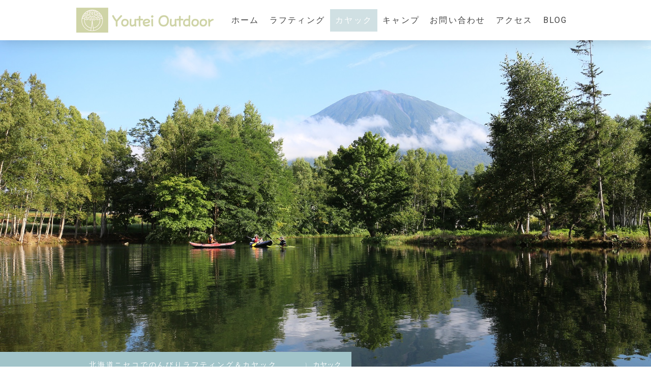

--- FILE ---
content_type: text/html; charset=UTF-8
request_url: https://www.youteioutdoor.com/canoe/
body_size: 15831
content:
<!DOCTYPE html>
<html lang="ja-JP"><head>
    <meta charset="utf-8"/>
    <link rel="dns-prefetch preconnect" href="https://u.jimcdn.com/" crossorigin="anonymous"/>
<link rel="dns-prefetch preconnect" href="https://assets.jimstatic.com/" crossorigin="anonymous"/>
<link rel="dns-prefetch preconnect" href="https://image.jimcdn.com" crossorigin="anonymous"/>
<link rel="dns-prefetch preconnect" href="https://fonts.jimstatic.com" crossorigin="anonymous"/>
<meta name="viewport" content="width=device-width, initial-scale=1"/>
<meta http-equiv="X-UA-Compatible" content="IE=edge"/>
<meta name="description" content="北海道ニセコでのんびり湧水の池でのカヤック（カヌー）体験。水の上を自由に漕いで水上散歩を楽しみましょう。３歳の子供から参加可能。"/>
<meta name="robots" content="index, follow, archive"/>
<meta property="st:section" content="北海道ニセコでのんびり湧水の池でのカヤック（カヌー）体験。水の上を自由に漕いで水上散歩を楽しみましょう。３歳の子供から参加可能。"/>
<meta name="generator" content="Jimdo Creator"/>
<meta name="twitter:title" content="ニセコでのんびりカヤック体験"/>
<meta name="twitter:description" content="北海道ニセコでのんびり湧水の池でのカヤック（カヌー）体験。水の上を自由に漕いで水上散歩を楽しみましょう。３歳の子供から参加可能。"/>
<meta name="twitter:card" content="summary_large_image"/>
<meta property="og:url" content="https://www.youteioutdoor.com/canoe/"/>
<meta property="og:title" content="ニセコでのんびりカヤック体験"/>
<meta property="og:description" content="北海道ニセコでのんびり湧水の池でのカヤック（カヌー）体験。水の上を自由に漕いで水上散歩を楽しみましょう。３歳の子供から参加可能。"/>
<meta property="og:type" content="website"/>
<meta property="og:locale" content="ja_JP"/>
<meta property="og:site_name" content="Youtei Outdoor"/>
<meta name="twitter:image" content="https://image.jimcdn.com/app/cms/image/transf/dimension=4096x4096:format=jpg/path/sdd67b7e47d17a1f5/image/id122b15420e47c56/version/1762220501/image.jpg"/>
<meta property="og:image" content="https://image.jimcdn.com/app/cms/image/transf/dimension=4096x4096:format=jpg/path/sdd67b7e47d17a1f5/image/id122b15420e47c56/version/1762220501/image.jpg"/>
<meta property="og:image:width" content="4096"/>
<meta property="og:image:height" content="3072"/>
<meta property="og:image:secure_url" content="https://image.jimcdn.com/app/cms/image/transf/dimension=4096x4096:format=jpg/path/sdd67b7e47d17a1f5/image/id122b15420e47c56/version/1762220501/image.jpg"/><title>ニセコでのんびりカヤック体験 - Youtei Outdoor</title>
<link rel="shortcut icon" href="https://u.jimcdn.com/cms/o/sdd67b7e47d17a1f5/img/favicon.png?t=1509541793"/>
    <link rel="alternate" type="application/rss+xml" title="ブログ" href="https://www.youteioutdoor.com/rss/blog"/>    
<link rel="canonical" href="https://www.youteioutdoor.com/canoe/"/>

        <script src="https://assets.jimstatic.com/ckies.js.13bd3404f4070b90ba54.js"></script>

        <script src="https://assets.jimstatic.com/cookieControl.js.52b6d9b9ffcbf249e5ad.js"></script>
    <script>window.CookieControlSet.setToOff();</script>

    <style>html,body{margin:0}.hidden{display:none}.n{padding:5px}#cc-website-title a {text-decoration: none}.cc-m-image-align-1{text-align:left}.cc-m-image-align-2{text-align:right}.cc-m-image-align-3{text-align:center}</style>

        <link href="https://u.jimcdn.com/cms/o/sdd67b7e47d17a1f5/layout/dm_80beca3ee6543e54a227b9d6bc8effda/css/layout.css?t=1689251273" rel="stylesheet" type="text/css" id="jimdo_layout_css"/>
<script>     /* <![CDATA[ */     /*!  loadCss [c]2014 @scottjehl, Filament Group, Inc.  Licensed MIT */     window.loadCSS = window.loadCss = function(e,n,t){var r,l=window.document,a=l.createElement("link");if(n)r=n;else{var i=(l.body||l.getElementsByTagName("head")[0]).childNodes;r=i[i.length-1]}var o=l.styleSheets;a.rel="stylesheet",a.href=e,a.media="only x",r.parentNode.insertBefore(a,n?r:r.nextSibling);var d=function(e){for(var n=a.href,t=o.length;t--;)if(o[t].href===n)return e.call(a);setTimeout(function(){d(e)})};return a.onloadcssdefined=d,d(function(){a.media=t||"all"}),a};     window.onloadCSS = function(n,o){n.onload=function(){n.onload=null,o&&o.call(n)},"isApplicationInstalled"in navigator&&"onloadcssdefined"in n&&n.onloadcssdefined(o)}     /* ]]> */ </script>     <script>
// <![CDATA[
onloadCSS(loadCss('https://assets.jimstatic.com/web.css.d9361b6586f0098197fdc233c6461efe.css') , function() {
    this.id = 'jimdo_web_css';
});
// ]]>
</script>
<link href="https://assets.jimstatic.com/web.css.d9361b6586f0098197fdc233c6461efe.css" rel="preload" as="style"/>
<noscript>
<link href="https://assets.jimstatic.com/web.css.d9361b6586f0098197fdc233c6461efe.css" rel="stylesheet"/>
</noscript>
    <script>
    //<![CDATA[
        var jimdoData = {"isTestserver":false,"isLcJimdoCom":false,"isJimdoHelpCenter":false,"isProtectedPage":false,"cstok":"","cacheJsKey":"0eb04f0c7934bb5fcc4ba1121aa5bf0fc84838a4","cacheCssKey":"0eb04f0c7934bb5fcc4ba1121aa5bf0fc84838a4","cdnUrl":"https:\/\/assets.jimstatic.com\/","minUrl":"https:\/\/assets.jimstatic.com\/app\/cdn\/min\/file\/","authUrl":"https:\/\/a.jimdo.com\/","webPath":"https:\/\/www.youteioutdoor.com\/","appUrl":"https:\/\/a.jimdo.com\/","cmsLanguage":"ja_JP","isFreePackage":false,"mobile":false,"isDevkitTemplateUsed":true,"isTemplateResponsive":true,"websiteId":"sdd67b7e47d17a1f5","pageId":1238251411,"packageId":2,"shop":{"deliveryTimeTexts":{"1":"\u304a\u5c4a\u3051\u65e5\u6570\uff1a1~3\u65e5","2":"\u304a\u5c4a\u3051\u65e5\u6570\uff1a3~5\u65e5","3":"\u304a\u5c4a\u3051\u65e5\u6570\uff1a5~8\u65e5"},"checkoutButtonText":"\u8cfc\u5165","isReady":false,"currencyFormat":{"pattern":"\u00a4#,##0","convertedPattern":"$#,##0","symbols":{"GROUPING_SEPARATOR":",","DECIMAL_SEPARATOR":".","CURRENCY_SYMBOL":"\uffe5"}},"currencyLocale":"ja_JP"},"tr":{"gmap":{"searchNotFound":"\u5165\u529b\u3055\u308c\u305f\u4f4f\u6240\u306f\u5b58\u5728\u3057\u306a\u3044\u304b\u3001\u898b\u3064\u3051\u308b\u3053\u3068\u304c\u3067\u304d\u307e\u305b\u3093\u3067\u3057\u305f\u3002","routeNotFound":"\u30eb\u30fc\u30c8\u304c\u8a08\u7b97\u3067\u304d\u307e\u305b\u3093\u3067\u3057\u305f\u3002\u76ee\u7684\u5730\u304c\u9060\u3059\u304e\u308b\u304b\u660e\u78ba\u3067\u306f\u306a\u3044\u53ef\u80fd\u6027\u304c\u3042\u308a\u307e\u3059\u3002"},"shop":{"checkoutSubmit":{"next":"\u6b21\u3078","wait":"\u304a\u5f85\u3061\u304f\u3060\u3055\u3044"},"paypalError":"\u30a8\u30e9\u30fc\u304c\u767a\u751f\u3057\u307e\u3057\u305f\u3002\u518d\u5ea6\u304a\u8a66\u3057\u304f\u3060\u3055\u3044\u3002","cartBar":"\u30b7\u30e7\u30c3\u30d4\u30f3\u30b0\u30ab\u30fc\u30c8\u3092\u78ba\u8a8d","maintenance":"\u7533\u3057\u8a33\u3054\u3056\u3044\u307e\u305b\u3093\u3001\u30e1\u30f3\u30c6\u30ca\u30f3\u30b9\u4e2d\u306e\u305f\u3081\u4e00\u6642\u7684\u306b\u30b7\u30e7\u30c3\u30d7\u304c\u5229\u7528\u3067\u304d\u307e\u305b\u3093\u3002\u3054\u8ff7\u60d1\u3092\u304a\u304b\u3051\u3057\u7533\u3057\u8a33\u3054\u3056\u3044\u307e\u305b\u3093\u304c\u3001\u304a\u6642\u9593\u3092\u3042\u3051\u3066\u518d\u5ea6\u304a\u8a66\u3057\u304f\u3060\u3055\u3044\u3002","addToCartOverlay":{"productInsertedText":"\u30ab\u30fc\u30c8\u306b\u5546\u54c1\u304c\u8ffd\u52a0\u3055\u308c\u307e\u3057\u305f","continueShoppingText":"\u8cb7\u3044\u7269\u3092\u7d9a\u3051\u308b","reloadPageText":"\u66f4\u65b0"},"notReadyText":"\u3053\u3061\u3089\u306e\u30b7\u30e7\u30c3\u30d7\u306f\u73fe\u5728\u6e96\u5099\u4e2d\u306e\u305f\u3081\u3054\u5229\u7528\u3044\u305f\u3060\u3051\u307e\u305b\u3093\u3002\u30b7\u30e7\u30c3\u30d7\u30aa\u30fc\u30ca\u30fc\u306f\u4ee5\u4e0b\u3092\u3054\u78ba\u8a8d\u304f\u3060\u3055\u3044\u3002https:\/\/help.jimdo.com\/hc\/ja\/articles\/115005521583","numLeftText":"\u73fe\u5728\u3053\u306e\u5546\u54c1\u306f {:num} \u307e\u3067\u8cfc\u5165\u3067\u304d\u307e\u3059\u3002","oneLeftText":"\u3053\u306e\u5546\u54c1\u306e\u5728\u5eab\u306f\u6b8b\u308a1\u70b9\u3067\u3059"},"common":{"timeout":"\u30a8\u30e9\u30fc\u304c\u767a\u751f\u3044\u305f\u3057\u307e\u3057\u305f\u3002\u5f8c\u307b\u3069\u518d\u5b9f\u884c\u3057\u3066\u304f\u3060\u3055\u3044\u3002"},"form":{"badRequest":"\u30a8\u30e9\u30fc\u304c\u767a\u751f\u3057\u307e\u3057\u305f\u3002\u5f8c\u307b\u3069\u6539\u3081\u3066\u304a\u8a66\u3057\u304f\u3060\u3055\u3044\u3002"}},"jQuery":"jimdoGen002","isJimdoMobileApp":false,"bgConfig":{"id":30223811,"type":"slideshow","options":{"fixed":true,"speed":0},"images":[{"id":4732425711,"url":"https:\/\/image.jimcdn.com\/app\/cms\/image\/transf\/none\/path\/sdd67b7e47d17a1f5\/backgroundarea\/ied183527c6bc8705\/version\/1530585880\/image.jpg","focalPointX":51.5859375,"focalPointY":25.869360902255639445002088905312120914459228515625},{"id":4609277711,"url":"https:\/\/image.jimcdn.com\/app\/cms\/image\/transf\/none\/path\/sdd67b7e47d17a1f5\/backgroundarea\/i87af01d3fb709f16\/version\/1508465416\/image.jpg","focalPointX":51.5859375,"focalPointY":64.3250000000000028421709430404007434844970703125}]},"bgFullscreen":null,"responsiveBreakpointLandscape":767,"responsiveBreakpointPortrait":480,"copyableHeadlineLinks":false,"tocGeneration":false,"googlemapsConsoleKey":false,"loggingForAnalytics":false,"loggingForPredefinedPages":false,"isFacebookPixelIdEnabled":false,"userAccountId":"279a8338-16bc-468d-9c6e-64d9d3db161a"};
    // ]]>
</script>

     <script> (function(window) { 'use strict'; var regBuff = window.__regModuleBuffer = []; var regModuleBuffer = function() { var args = [].slice.call(arguments); regBuff.push(args); }; if (!window.regModule) { window.regModule = regModuleBuffer; } })(window); </script>
    <script src="https://assets.jimstatic.com/web.js.3170fab1c8d8ed4eb6cb.js" async="true"></script>
    <script src="https://assets.jimstatic.com/at.js.514efbaf25444fe4de92.js"></script>

<script async="async" src="https://www.googletagmanager.com/gtag/js?id=G-FV8E7X5L8S"></script>

<script type="text/javascript">
//<![CDATA[
  window.dataLayer = window.dataLayer || [];
  function gtag(){dataLayer.push(arguments);}
  gtag('js', new Date());

  gtag('config', 'G-FV8E7X5L8S');
//]]>
</script>

<style type="text/css">
/*<![CDATA[*/

/*]]>*/
</style>

<meta name="google-site-verification" content="VikmuDry13vjBgVouPglZ_THE78j6aIaTcFm8TJm57w"/>
    
</head>

<body class="body cc-page j-m-gallery-styles j-m-video-styles j-m-hr-styles j-m-header-styles j-m-text-styles j-m-emotionheader-styles j-m-htmlCode-styles j-m-rss-styles j-m-form-styles j-m-table-styles j-m-textWithImage-styles j-m-downloadDocument-styles j-m-imageSubtitle-styles j-m-flickr-styles j-m-googlemaps-styles j-m-blogSelection-styles j-m-comment-styles-disabled j-m-jimdo-styles j-m-profile-styles j-m-guestbook-styles j-m-promotion-styles j-m-twitter-styles j-m-hgrid-styles j-m-shoppingcart-styles j-m-catalog-styles j-m-product-styles-disabled j-m-facebook-styles j-m-sharebuttons-styles j-m-formnew-styles j-m-callToAction-styles j-m-turbo-styles j-m-spacing-styles j-m-googleplus-styles j-m-dummy-styles j-m-search-styles j-m-booking-styles j-footer-styles cc-pagemode-default cc-content-parent" id="page-1238251411">

<div id="cc-inner" class="cc-content-parent">

<input type="checkbox" id="jtpl-mobile-navigation__checkbox" class="jtpl-mobile-navigation__checkbox"/><!-- _main.sass --><div class="jtpl-main cc-content-parent">

  <!-- _background-area.sass -->
  <div class="jtpl-background-area" background-area="fullscreen"></div>
  <!-- END _background-area.sass -->

  <!-- _top-bar.sass -->
  <div class="jtpl-top-bar navigation-colors">
    <!-- _navigation.sass -->
    <label for="jtpl-mobile-navigation__checkbox" class="jtpl-mobile-navigation__label navigation-colors--transparency">
      <span class="jtpl-mobile-navigation__borders navigation-colors__menu-icon"></span>
    </label>
    <!-- END _navigation.sass -->

  </div>
  <!-- END _top-bar.sass -->


  <!-- _mobile-navigation.sass -->
  <nav class="jtpl-mobile-navigation navigation-colors navigation-colors--transparency"><div data-container="navigation"><div class="j-nav-variant-nested"><ul class="cc-nav-level-0 j-nav-level-0"><li id="cc-nav-view-1238242611" class="jmd-nav__list-item-0"><a href="/" data-link-title="ホーム">ホーム</a></li><li id="cc-nav-view-1238242911" class="jmd-nav__list-item-0 j-nav-has-children"><a href="/rafting/" data-link-title="ラフティング">ラフティング</a><span data-navi-toggle="cc-nav-view-1238242911" class="jmd-nav__toggle-button"></span><ul class="cc-nav-level-1 j-nav-level-1"><li id="cc-nav-view-1337637711" class="jmd-nav__list-item-1"><a href="/rafting/self/" data-link-title="貸しボート">貸しボート</a></li></ul></li><li id="cc-nav-view-1238251411" class="jmd-nav__list-item-0 cc-nav-current j-nav-current jmd-nav__item--current"><a href="/canoe/" data-link-title="カヤック" class="cc-nav-current j-nav-current jmd-nav__link--current">カヤック</a></li><li id="cc-nav-view-1238251511" class="jmd-nav__list-item-0 j-nav-has-children"><a href="/niseko-camp/" data-link-title="キャンプ">キャンプ</a><span data-navi-toggle="cc-nav-view-1238251511" class="jmd-nav__toggle-button"></span><ul class="cc-nav-level-1 j-nav-level-1"><li id="cc-nav-view-1347287111" class="jmd-nav__list-item-1"><a href="/niseko-camp/container/" data-link-title="コンテナハウス">コンテナハウス</a></li><li id="cc-nav-view-1292225611" class="jmd-nav__list-item-1"><a href="/niseko-camp/tebura/" data-link-title="手ぶらキャンプ">手ぶらキャンプ</a></li></ul></li><li id="cc-nav-view-1238243011" class="jmd-nav__list-item-0"><a href="/contactus/" data-link-title="お問い合わせ">お問い合わせ</a></li><li id="cc-nav-view-1238251711" class="jmd-nav__list-item-0"><a href="/access/" data-link-title="アクセス">アクセス</a></li><li id="cc-nav-view-1269671911" class="jmd-nav__list-item-0 j-nav-has-children"><a href="/blog/" data-link-title="BLOG">BLOG</a><span data-navi-toggle="cc-nav-view-1269671911" class="jmd-nav__toggle-button"></span><ul class="cc-nav-level-1 j-nav-level-1"><li id="cc-nav-view-1270150111" class="jmd-nav__list-item-1"><a href="/blog/rafting/" data-link-title="ラフティング">ラフティング</a></li><li id="cc-nav-view-1270149811" class="jmd-nav__list-item-1"><a href="/blog/paracanoe/" data-link-title="パラカヌー">パラカヌー</a></li><li id="cc-nav-view-1270367111" class="jmd-nav__list-item-1"><a href="/blog/camp/" data-link-title="キャンプ">キャンプ</a></li><li id="cc-nav-view-1270368011" class="jmd-nav__list-item-1"><a href="/blog/kayak/" data-link-title="カヤック">カヤック</a></li><li id="cc-nav-view-1277497811" class="jmd-nav__list-item-1"><a href="/blog/snowboard/" data-link-title="スノーボード">スノーボード</a></li></ul></li></ul></div></div>
  </nav><!-- END _mobile-navigation.sass --><!-- _header.sass --><header class="jtpl-header navigation-colors"><div class="jtpl-header__inner alignment-options navigation-vertical-alignment">
      <div class="jtpl-logo">
        <div id="cc-website-logo" class="cc-single-module-element"><div id="cc-m-6912960411" class="j-module n j-imageSubtitle"><div class="cc-m-image-container"><figure class="cc-imagewrapper cc-m-image-align-3">
<a href="https://www.youteioutdoor.com/" target="_self"><img srcset="https://image.jimcdn.com/app/cms/image/transf/dimension=280x10000:format=png/path/sdd67b7e47d17a1f5/image/if004d232a376e717/version/1748360276/image.png 280w, https://image.jimcdn.com/app/cms/image/transf/dimension=320x10000:format=png/path/sdd67b7e47d17a1f5/image/if004d232a376e717/version/1748360276/image.png 320w, https://image.jimcdn.com/app/cms/image/transf/none/path/sdd67b7e47d17a1f5/image/if004d232a376e717/version/1748360276/image.png 500w" sizes="(min-width: 280px) 280px, 100vw" id="cc-m-imagesubtitle-image-6912960411" src="https://image.jimcdn.com/app/cms/image/transf/dimension=280x10000:format=png/path/sdd67b7e47d17a1f5/image/if004d232a376e717/version/1748360276/image.png" alt="Youtei Outdoor" class="" data-src-width="500" data-src-height="88" data-src="https://image.jimcdn.com/app/cms/image/transf/dimension=280x10000:format=png/path/sdd67b7e47d17a1f5/image/if004d232a376e717/version/1748360276/image.png" data-image-id="4604899911"/></a>    

</figure>
</div>
<div class="cc-clear"></div>
<script id="cc-m-reg-6912960411">// <![CDATA[

    window.regModule("module_imageSubtitle", {"data":{"imageExists":true,"hyperlink":"","hyperlink_target":"_blank","hyperlinkAsString":"","pinterest":"0","id":6912960411,"widthEqualsContent":"1","resizeWidth":"280","resizeHeight":50},"id":6912960411});
// ]]>
</script></div></div>
      </div>

      <!-- _navigation.sass -->
      <nav class="jtpl-navigation"><div class="jtpl-navigation__inner navigation-alignment" data-dropdown="true" data-main="true">
          <div data-container="navigation"><div class="j-nav-variant-nested"><ul class="cc-nav-level-0 j-nav-level-0"><li id="cc-nav-view-1238242611" class="jmd-nav__list-item-0"><a href="/" data-link-title="ホーム">ホーム</a></li><li id="cc-nav-view-1238242911" class="jmd-nav__list-item-0 j-nav-has-children"><a href="/rafting/" data-link-title="ラフティング">ラフティング</a><span data-navi-toggle="cc-nav-view-1238242911" class="jmd-nav__toggle-button"></span><ul class="cc-nav-level-1 j-nav-level-1"><li id="cc-nav-view-1337637711" class="jmd-nav__list-item-1"><a href="/rafting/self/" data-link-title="貸しボート">貸しボート</a></li></ul></li><li id="cc-nav-view-1238251411" class="jmd-nav__list-item-0 cc-nav-current j-nav-current jmd-nav__item--current"><a href="/canoe/" data-link-title="カヤック" class="cc-nav-current j-nav-current jmd-nav__link--current">カヤック</a></li><li id="cc-nav-view-1238251511" class="jmd-nav__list-item-0 j-nav-has-children"><a href="/niseko-camp/" data-link-title="キャンプ">キャンプ</a><span data-navi-toggle="cc-nav-view-1238251511" class="jmd-nav__toggle-button"></span><ul class="cc-nav-level-1 j-nav-level-1"><li id="cc-nav-view-1347287111" class="jmd-nav__list-item-1"><a href="/niseko-camp/container/" data-link-title="コンテナハウス">コンテナハウス</a></li><li id="cc-nav-view-1292225611" class="jmd-nav__list-item-1"><a href="/niseko-camp/tebura/" data-link-title="手ぶらキャンプ">手ぶらキャンプ</a></li></ul></li><li id="cc-nav-view-1238243011" class="jmd-nav__list-item-0"><a href="/contactus/" data-link-title="お問い合わせ">お問い合わせ</a></li><li id="cc-nav-view-1238251711" class="jmd-nav__list-item-0"><a href="/access/" data-link-title="アクセス">アクセス</a></li><li id="cc-nav-view-1269671911" class="jmd-nav__list-item-0 j-nav-has-children"><a href="/blog/" data-link-title="BLOG">BLOG</a><span data-navi-toggle="cc-nav-view-1269671911" class="jmd-nav__toggle-button"></span><ul class="cc-nav-level-1 j-nav-level-1"><li id="cc-nav-view-1270150111" class="jmd-nav__list-item-1"><a href="/blog/rafting/" data-link-title="ラフティング">ラフティング</a></li><li id="cc-nav-view-1270149811" class="jmd-nav__list-item-1"><a href="/blog/paracanoe/" data-link-title="パラカヌー">パラカヌー</a></li><li id="cc-nav-view-1270367111" class="jmd-nav__list-item-1"><a href="/blog/camp/" data-link-title="キャンプ">キャンプ</a></li><li id="cc-nav-view-1270368011" class="jmd-nav__list-item-1"><a href="/blog/kayak/" data-link-title="カヤック">カヤック</a></li><li id="cc-nav-view-1277497811" class="jmd-nav__list-item-1"><a href="/blog/snowboard/" data-link-title="スノーボード">スノーボード</a></li></ul></li></ul></div></div>
        </div>
      </nav><!-- END _navigation.sass -->
</div>
  </header><div class="jtpl-header--image" background-area="stripe" background-area-default=""></div>

  <!-- END _header.sass -->

  <!-- _section-main.sass -->
  <div class="jtpl-section-main content-options-box cc-content-parent">

    <!-- _breadcrumb.sass -->
    <div class="jtpl-breadcrumb alignment-options">
      <div class="jtpl-breadcrumb__inner flex-background-options">
        <div class="jtpl-breadcrumb__title-navigation-gutter">
          <!-- _section-main.sass -->
          <div class="jtpl-title">
            <div id="cc-website-title" class="cc-single-module-element"><div id="cc-m-6912960311" class="j-module n j-header"><a href="https://www.youteioutdoor.com/"><span class="cc-within-single-module-element j-website-title-content" id="cc-m-header-6912960311">北海道ニセコでのんびりラフティング＆カヤック体験</span></a></div></div>
          </div>
          <!-- END _section-main.sass -->
          <div class="jtpl-breadcrumb__navigation breadcrumb-options">
            <div data-container="navigation"><div class="j-nav-variant-breadcrumb"><ol itemscope="true" itemtype="http://schema.org/BreadcrumbList"><li itemscope="true" itemprop="itemListElement" itemtype="http://schema.org/ListItem" class="cc-nav-current j-nav-current"><a href="/canoe/" data-link-title="カヤック" itemprop="item" class="cc-nav-current j-nav-current"><span itemprop="name">カヤック</span></a><meta itemprop="position" content="1"/></li></ol></div></div>
          </div>
        </div>
      </div>
    </div>
    <!-- END _breadcrumb.sass -->

    <div class="jtpl-content alignment-options content-options-inner cc-content-parent">
      <div id="content_area" data-container="content"><div id="content_start"></div>
        
        <div id="cc-matrix-1694240011"><div id="cc-m-7705539211" class="j-module n j-spacing ">
    <div class="cc-m-spacer" style="height: 18px;">
    
</div>

</div><div id="cc-m-6913544111" class="j-module n j-header "><h1 class="" id="cc-m-header-6913544111">紅葉のニセコでのんびりカヤック体験ツアー♪</h1></div><div id="cc-m-6927388311" class="j-module n j-gallery "><div id="cc-m-gallery-6927388311" class="cc-m-gallery-container            cc-m-gallery-slider                                  ">
        <ul>
                    <li>
                <img src="https://image.jimcdn.com/app/cms/image/transf/none/path/sdd67b7e47d17a1f5/image/i1c19ee06949a18d4/version/1762220497/image.jpg" data-orig-width="1000" data-orig-height="666" alt=""/>            </li>
                    <li>
                <img src="https://image.jimcdn.com/app/cms/image/transf/none/path/sdd67b7e47d17a1f5/image/ie1a3ada3ed12fb7e/version/1762220497/image.jpg" data-orig-width="700" data-orig-height="525" alt=""/>            </li>
                    <li>
                <img src="https://image.jimcdn.com/app/cms/image/transf/none/path/sdd67b7e47d17a1f5/image/i8afbd36475e6aafd/version/1762220501/image.jpg" data-orig-width="375" data-orig-height="500" alt=""/>            </li>
                    <li>
                <img src="https://image.jimcdn.com/app/cms/image/transf/none/path/sdd67b7e47d17a1f5/image/i5f64e62b5d32f41c/version/1762220501/image.jpg" data-orig-width="999" data-orig-height="666" alt=""/>            </li>
                    <li>
                <img src="https://image.jimcdn.com/app/cms/image/transf/dimension=2048x2048:format=jpg/path/sdd67b7e47d17a1f5/image/id122b15420e47c56/version/1762220501/image.jpg" data-orig-width="2048" data-orig-height="1536" alt=""/>            </li>
                    <li>
                <img src="https://image.jimcdn.com/app/cms/image/transf/dimension=2048x2048:format=jpg/path/sdd67b7e47d17a1f5/image/i93abfb3e36fbba72/version/1762220497/image.jpg" data-orig-width="2048" data-orig-height="1536" alt=""/>            </li>
            </ul>

            <div class="cc-m-gallery-slider-bar">
            <div class="cc-m-gallery-slider-thumbnails-wrapper">
                <div class="cc-m-gallery-slider-thumbnails">
                                            <a data-slide-index="0" href="">
                            <img src="https://image.jimcdn.com/app/cms/image/transf/dimension=25x25:mode=crop:format=jpg/path/sdd67b7e47d17a1f5/image/i1c19ee06949a18d4/version/1762220497/image.jpg" alt=""/>
                        </a>
                                                <a data-slide-index="1" href="">
                            <img src="https://image.jimcdn.com/app/cms/image/transf/dimension=25x25:mode=crop:format=jpg/path/sdd67b7e47d17a1f5/image/ie1a3ada3ed12fb7e/version/1762220497/image.jpg" alt=""/>
                        </a>
                                                <a data-slide-index="2" href="">
                            <img src="https://image.jimcdn.com/app/cms/image/transf/dimension=25x25:mode=crop:format=jpg/path/sdd67b7e47d17a1f5/image/i8afbd36475e6aafd/version/1762220501/image.jpg" alt=""/>
                        </a>
                                                <a data-slide-index="3" href="">
                            <img src="https://image.jimcdn.com/app/cms/image/transf/dimension=25x25:mode=crop:format=jpg/path/sdd67b7e47d17a1f5/image/i5f64e62b5d32f41c/version/1762220501/image.jpg" alt=""/>
                        </a>
                                                <a data-slide-index="4" href="">
                            <img src="https://image.jimcdn.com/app/cms/image/transf/dimension=25x25:mode=crop:format=jpg/path/sdd67b7e47d17a1f5/image/id122b15420e47c56/version/1762220501/image.jpg" alt=""/>
                        </a>
                                                <a data-slide-index="5" href="">
                            <img src="https://image.jimcdn.com/app/cms/image/transf/dimension=25x25:mode=crop:format=jpg/path/sdd67b7e47d17a1f5/image/i93abfb3e36fbba72/version/1762220497/image.jpg" alt=""/>
                        </a>
                                        </div>
            </div>
        </div>
    
    

</div>
<script id="cc-m-reg-6927388311">// <![CDATA[

    window.regModule("module_gallery", {"view":"5","countImages":6,"variant":"slider","selector":"#cc-m-gallery-6927388311","imageCount":6,"enlargeable":"0","multiUpload":true,"autostart":1,"pause":"4","showSliderThumbnails":1,"coolSize":"1","coolPadding":"3","stackCount":"3","stackPadding":"3","options":{"pinterest":"0"},"id":6927388311});
// ]]>
</script></div><div id="cc-m-6917241911" class="j-module n j-header "><h2 class="" id="cc-m-header-6917241911">3歳からOK！羊蹄山を眺めながら、のんびりと湧水の池でカヤックに乗って水の上をお散歩ツアー♪</h2></div><div id="cc-m-7786089011" class="j-module n j-text "><h2 id="cc-m-header-7431667411" class="headline cc-m-header-inline-rte" style="min-height: 37.5px;" data-action="header" data-name="header">
    <span style="color: #999999; font-family: Verdana, Arial, Helvetica, sans-serif; font-size: 12pt;"><span style="margin: 0px; padding: 0px; font-family: 'Mplus 1p'; letter-spacing: 1px; font-size: 12pt;">少人数の参加やラフティング経験者、よりアクティブに遊びたい方はラフティングのボートより水面に近く、</span><br style="margin: 0px; padding: 0px; color: #1b1b1b; font-family: 'Mplus 1p'; letter-spacing: 1px;"/>
    <span style="margin: 0px; padding: 0px; font-family: 'Mplus 1p'; letter-spacing: 1px; font-size: 12pt;">自由に漕いで遊べるインフレータブルカヤック（カヌー）体験がおすすめ！</span><br style="margin: 0px; padding: 0px; color: #1b1b1b; font-family: 'Mplus 1p'; letter-spacing: 1px;"/>
    <span style="margin: 0px; padding: 0px; font-family: 'Mplus 1p'; letter-spacing: 1px; font-size: 12pt;">ラフティングのボートよりも小さな、幅の狭い２～３人乗りのゴムボートです。</span><br style="margin: 0px; padding: 0px; color: #1b1b1b; font-family: 'Mplus 1p'; letter-spacing: 1px;"/>
    <span style="margin: 0px; padding: 0px; font-family: 'Mplus 1p'; letter-spacing: 1px; font-size: 12pt;">自分で漕いでボートを進め、水の上で自由にお散歩しましょう♪</span><br style="margin: 0px; padding: 0px; color: #1b1b1b; font-family: 'Mplus 1p'; letter-spacing: 1px;"/>
    <span style="margin: 0px; padding: 0px; font-family: 'Mplus 1p'; letter-spacing: 1px; font-size: 12pt;">カヤックは軽くて簡単に操作する事が出来るので初心者でも参加可能。</span><span style="margin: 0px; padding: 0px; font-family: 'Mplus 1p'; letter-spacing: 1px; font-size: 12pt;"><br/></span></span>
</h2>

<p>
     
</p>

<p>
    <span style="color: #999999; font-family: Verdana, Arial, Helvetica, sans-serif; font-size: 12pt;"><span style="margin: 0px; padding: 0px; font-family: 'Mplus 1p'; letter-spacing: 1px; font-size: 12pt;">貸し切りツアーなので家族やグループだけで気兼ねなく楽しめます。</span></span>
</p>

<p>
     
</p></div><div id="cc-m-7908025611" class="j-module n j-hr ">    <hr/>
</div><div id="cc-m-7844894211" class="j-module n j-spacing ">
    <div class="cc-m-spacer" style="height: 20px;">
    
</div>

</div><div id="cc-m-6916777211" class="j-module n j-header "><h3 class="" id="cc-m-header-6916777211">【貸し切り】のんびりカヤックツアー料金</h3></div><div id="cc-m-6947156311" class="j-module n j-hgrid ">    <div class="cc-m-hgrid-column" style="width: 25.7%;">
        <div id="cc-matrix-1707564211"></div>    </div>
            <div class="cc-m-hgrid-separator" data-display="cms-only"><div></div></div>
        <div class="cc-m-hgrid-column" style="width: 44.56%;">
        <div id="cc-matrix-1707564511"><div id="cc-m-7973490811" class="j-module n j-text "><p>
    <span style="color: #ff0000;">1グループの料金です（1名の料金ではありません）</span>
</p></div><div id="cc-m-6947162011" class="j-module n j-table "><table align="" border="0" cellspacing="0" cellpadding="3" width="100%" height="100%" class="mceEditable">
    <tbody>
        <tr>
            <td style="border: 1px solid #666666; text-align: center; background-color: #d0e0e3;" colspan="2">
                料　金
            </td>
        </tr>

        <tr>
            <td style="border: 1px solid #666666; text-align: center;">
                <p>
                    １～３名まで
                </p>
            </td>
            <td style="border: 1px solid #666666; text-align: center;">
                ￥１０,５００
            </td>
        </tr>

        <tr>
            <td style="border: 1px solid #666666; text-align: center;">
                <p>
                    ４名まで
                </p>
            </td>
            <td style="border: 1px solid #666666; text-align: center;">
                 ￥１４,０００
            </td>
        </tr>

        <tr>
            <td style="border: 1px solid #666666; text-align: center;">
                <p>
                    追加 大人１名（4名を超える場合）
                </p>
            </td>
            <td style="border: 1px solid #666666; text-align: center;">
                <p>
                    大人￥3,500
                </p>
            </td>
        </tr>

        <tr>
            <td style="border: 1px solid #666666; text-align: center;">
                <p>
                     追加 小人１名（4名を超える場合）
                </p>
            </td>
            <td style="border: 1px solid #666666; text-align: center;">
                <p>
                    小人￥2,000
                </p>
            </td>
        </tr>
    </tbody>
</table></div><div id="cc-m-7684737511" class="j-module n j-text "><p>
    <span style="font-size: 11px;">4名を超える場合は大人子供の人数を追加して下さい。</span>
</p></div></div>    </div>
            <div class="cc-m-hgrid-separator" data-display="cms-only"><div></div></div>
        <div class="cc-m-hgrid-column last" style="width: 25.7%;">
        <div id="cc-matrix-1707564311"></div>    </div>
    
<div class="cc-m-hgrid-overlay" data-display="cms-only"></div>

<br class="cc-clear"/>

</div><div id="cc-m-6925868511" class="j-module n j-text "><p>
    <strong>参加条件  ： </strong>３歳のお子様からシニアの方まで。健康な方。アルコール摂取後のツアー参加はお断り致します。
</p>

<p style="text-align: left;">
    <strong>所要時間  ：</strong>  約１時間（ボートに乗っている時間は３０～４０分です。）
</p>

<p style="text-align: left;">
    <strong>最大定員  ： </strong>３艇　大人６名まで（例　１艇に大人２<span style="font-size: 12pt;">名＋小学校低学年</span><span style="font-size: 12pt;">１名でもＯＫ）合計の体重が1艇200～250キロ程度まで</span>
</p>

<p style="text-align: left; padding-left: 90px;">
    <span style="font-size: 16px;">４名を超える場合は大人子供の人数を追加して下さい。</span>
</p>

<p style="text-align: left; padding-left: 90px;">
    （例　●大人4名=￥14000　●大人3名+子供1名＝￥14000　●大人3名+子供2名 ￥14000+￥2000=￥16000　●大人2名+子供3名 ￥14000+￥2000=￥16000）
</p>

<p>
    <span color="#FF0000" style="color: #999999;"><span style="text-align: center;"><strong>ツアー期間</strong>：</span></span>２０２５<span style="font-size: 1em;">年５月１４日～１０月１３</span>日
</p>

<ul>
    <li>貸し切りツアーですので１時間のツアーにお客様だけ参加していただきますので、ご家族やグループだけで気兼ねなく参加していただけます。
    </li>

    <li>最大定員より人数の多い団体様は、ラフティングとカヤックのツアーになります。詳しくは<a href="/20170619-canoetour/" title="夏はニセコで家族みんなでラフティング＆カヌー体験。"><strong><span style="color: #83bcc7;">こちらのブログへ。</span></strong></a>
    </li>

    <li>ガイド料・装備レンタル料・保険料・消費税込み
    </li>
</ul></div><div id="cc-m-7800500011" class="j-module n j-text "><p style="text-align: center;">
    <span style="color: #999999;">　　</span><br/>
    <span style="font-size: 22px; color: #42818f;"><strong>空席確認・ご予約はこちら　↓</strong></span>
</p></div><div id="cc-m-7228963111" class="j-module n j-hgrid ">    <div class="cc-m-hgrid-column" style="width: 31.99%;">
        <div id="cc-matrix-1962708611"></div>    </div>
            <div class="cc-m-hgrid-separator" data-display="cms-only"><div></div></div>
        <div class="cc-m-hgrid-column" style="width: 31.99%;">
        <div id="cc-matrix-1957176511"><div id="cc-m-6916744111" class="j-module n j-callToAction "><div class="j-calltoaction-wrapper j-calltoaction-align-2">
    <a class="j-calltoaction-link j-calltoaction-link-style-1" data-action="button" href="https://youteioutdoor.urkt.in/direct/offices/862/courses" target="_blank" data-title="空席確認・ご予約">
        空席確認・ご予約    </a>
</div>
</div></div>    </div>
            <div class="cc-m-hgrid-separator" data-display="cms-only"><div></div></div>
        <div class="cc-m-hgrid-column last" style="width: 31.99%;">
        <div id="cc-matrix-1991002911"></div>    </div>
    
<div class="cc-m-hgrid-overlay" data-display="cms-only"></div>

<br class="cc-clear"/>

</div><div id="cc-m-7737910711" class="j-module n j-hr ">    <hr/>
</div><div id="cc-m-6916797011" class="j-module n j-header "><h3 class="" id="cc-m-header-6916797011">のんびりカヤックツアー時間</h3></div><div id="cc-m-7271935711" class="j-module n j-hgrid ">    <div class="cc-m-hgrid-column" style="width: 25.52%;">
        <div id="cc-matrix-1817531311"></div>    </div>
            <div class="cc-m-hgrid-separator" data-display="cms-only"><div></div></div>
        <div class="cc-m-hgrid-column" style="width: 44.93%;">
        <div id="cc-matrix-1817531511"><div id="cc-m-7836194911" class="j-module n j-table "><table align="" border="0" cellspacing="0" cellpadding="3" width="100%" height="100%" class="mceEditable">
    <tbody>
        <tr>
            <td style="border: 1px solid #666666; text-align: center; background-color: #d0e0e3;">
                <strong>ツアー時間</strong>
            </td>
        </tr>

        <tr>
            <td style="border: 1px solid #666666; text-align: center;">
                <p>
                    ①１０：００～１１：００
                </p>
            </td>
        </tr>

        <tr>
            <td style="border: 1px solid #666666; text-align: center;">
                ②１１：００～１２：００
            </td>
        </tr>

        <tr>
            <td style="border: 1px solid #666666; text-align: center;">
                ③１１：３０～１２：３０
            </td>
        </tr>

        <tr>
            <td style="border: 1px solid #666666; text-align: center;">
                ④１３：００～１４：００
            </td>
        </tr>

        <tr>
            <td style="border: 1px solid #666666; text-align: center;">
                <p>
                    ⑤１４：３０～１５：１０
                </p>

                <p>
                    （セルフプランのみ）
                </p>
            </td>
        </tr>

        <tr>
            <td style="border: 1px solid #666666; text-align: center;">
                <p>
                    ★ツアー時間の１0分前に
                </p>

                <p>
                    ご集合下さい。
                </p>
            </td>
        </tr>
    </tbody>
</table></div></div>    </div>
            <div class="cc-m-hgrid-separator" data-display="cms-only"><div></div></div>
        <div class="cc-m-hgrid-column last" style="width: 25.52%;">
        <div id="cc-matrix-1817531411"></div>    </div>
    
<div class="cc-m-hgrid-overlay" data-display="cms-only"></div>

<br class="cc-clear"/>

</div><div id="cc-m-6925839211" class="j-module n j-text "><p style="text-align: center;">
    <span style="color: #999999;">　　</span><br/>
    <span style="font-size: 22px; color: #42818f;"><strong>空席確認・ご予約はこちら　↓</strong></span>
</p></div><div id="cc-m-7800501011" class="j-module n j-hgrid ">    <div class="cc-m-hgrid-column" style="width: 31.99%;">
        <div id="cc-matrix-1984087211"></div>    </div>
            <div class="cc-m-hgrid-separator" data-display="cms-only"><div></div></div>
        <div class="cc-m-hgrid-column" style="width: 31.99%;">
        <div id="cc-matrix-1984087311"><div id="cc-m-7800501411" class="j-module n j-callToAction "><div class="j-calltoaction-wrapper j-calltoaction-align-2">
    <a class="j-calltoaction-link j-calltoaction-link-style-1" data-action="button" href="https://youteioutdoor.urkt.in/direct/offices/862/courses" target="_blank" data-title="空席確認・ご予約">
        空席確認・ご予約    </a>
</div>
</div></div>    </div>
            <div class="cc-m-hgrid-separator" data-display="cms-only"><div></div></div>
        <div class="cc-m-hgrid-column last" style="width: 31.99%;">
        <div id="cc-matrix-1991003111"></div>    </div>
    
<div class="cc-m-hgrid-overlay" data-display="cms-only"></div>

<br class="cc-clear"/>

</div><div id="cc-m-6916786211" class="j-module n j-hr ">    <hr/>
</div><div id="cc-m-6916786611" class="j-module n j-text "><p style="color: #000000; font-family: Verdana, Arial, Helvetica, sans-serif; font-size: 13px;">
    <strong><span style="font-size: 18px; color: #5493a1;">当日の</span></strong><span style="color: #969696; font-family: Roboto, sans-serif, google; font-size: 16px;"><span style="font-size: 18px;"><strong><span style="color: #5492a0;">服装・持ち物</span></strong></span></span>
</p>

<ul>
    <li style="text-align: left;">
        <span style="font-size: 12pt;">服装　濡れても良い速乾性のある動きやすい服装でお越しください。</span><span style="font-size: 12pt;">寒い時期はカッパをお貸しいたします。<br/></span>
    </li>

    <li style="text-align: left;">
        <span style="font-size: 12pt;">サンダル、ライフジャケットお貸しいたします。（濡れてもいいサンダルをお持ちの方はご持参ください。）</span>
    </li>

    <li style="text-align: left;">足ふきタオルをお持ちください。
    </li>

    <li style="text-align: left;">寒い時期は濡れても良い靴下をお持ちください。
    </li>
</ul></div><div id="cc-m-7917541411" class="j-module n j-text "><p style="color: #000000; font-family: Verdana, Arial, Helvetica, sans-serif; font-size: 13px;">
    <strong><span style="font-size: 18px; color: #5493a1;">スケジュール（１０時ツアーの場合）</span></strong>
</p>

<ul>
    <li>
        <span style="color: #73a5b0;">０９：５０</span>　　ヨウテイアウトドア集合（１０分前集合）受付　お手洗い　着替え。
    </li>

    <li>
        <span style="color: #73a5b0;">１０：００</span>　　ライフジャケットを着てボートに乗船 。
    </li>

    <li>
        <span style="color: #73a5b0;">１０：０５</span>　　ガイドからレスキューの仕方や、漕ぎ方を習って出発。
    </li>

    <li>
        <span style="color: #73a5b0;">１０：４５</span>　　ゴール　
    </li>

    <li>
        <span style="color: #73a5b0;">１１：００　　</span>解散
    </li>
</ul></div><div id="cc-m-6916787311" class="j-module n j-hr ">    <hr/>
</div><div id="cc-m-6916787911" class="j-module n j-text "><p style="color: #000000; font-family: Verdana, Arial, Helvetica, sans-serif; font-size: 13px;">
    <span style="font-size: 18pt; color: #5493a1;">注意事項</span>
</p>

<ul style="color: #000000; font-family: Verdana, Arial, Helvetica, sans-serif; font-size: 13px;">
    <li style="text-align: left;">
        <span style="font-size: 12pt; color: #999999;">川下りではなく、湧水の池でのカヤック体験です。<br/></span>
    </li>

    <li style="text-align: left;">
        <span style="font-size: 12pt; color: #999999;">体験当日は１0分前にはお越しください。遅れますとツアー時間が短くなってしまったり、参加できない場合がございます。</span><br/>
        <span style="font-size: 12pt; color: #999999;">（特に、ゴールデンウィークやお盆期間は札幌方面からは渋滞する場合もありますのでご注意ください。）<br/></span>
    </li>

    <li style="text-align: left;">
        <span style="font-size: 12pt; color: #999999;">ツアー中はパドルをもって漕ぎますので、携帯・カメラなど持って行けませんのでご了承ください。 </span><br/>
        <span style="font-size: 12pt; color: #999999;">（販売となりますがツアー中にガイドが写真&amp;動画をお撮りいたします。写真1500円　写真＆動画2000円）<br/></span>
    </li>

    <li>
        <span style="font-size: 12pt; color: #999999;">水中への落とし物は保証出来ませんので、必ず置いていって下さい。 <br/></span>
    </li>
</ul></div><div id="cc-m-6916794711" class="j-module n j-hr ">    <hr/>
</div><div id="cc-m-7253540811" class="j-module n j-text "><p style="color: #000000; font-family: Verdana, Arial, Helvetica, sans-serif; font-size: 13px;">
    <span style="font-size: 18pt; color: #5493a1;">天候についての開催規定</span>
</p>

<ul style="color: #000000; font-family: Verdana, Arial, Helvetica, sans-serif; font-size: 13px;">
    <li>
        <span style="font-size: 12pt; color: #999999;">当日の大雨の場合のキャンセル料はかかりませんので必ずツアー時間前にご連絡ください。</span><span style="font-size: 12pt; color: #999999;"><br/></span>
    </li>

    <li>
        <span style="font-size: 12pt; color: #999999;">雨天でも参加されるお客様には、カッパをお貸しいたします。<br/></span>
    </li>

    <li>
        <span style="font-size: 12pt; color: #999999;">雨が降っていない場合のキャンセルは、キャンセル料がかかりますのでご了承ください。<br/></span>
    </li>

    <li>
        <span style="font-size: 12pt; color: #999999;">大雨や強風などの荒天の場合、ガイドの判断でツアーを中止することがあります。 </span>
    </li>
</ul></div><div id="cc-m-7253541411" class="j-module n j-hr ">    <hr/>
</div><div id="cc-m-6916784311" class="j-module n j-text "><p style="color: #000000; font-family: Verdana, Arial, Helvetica, sans-serif; font-size: 13px;">
    <span style="color: #999999;"> </span><span style="font-size: 12pt;"><span style="font-size: 18pt; color: #5493a1;">キャンセル料について</span></span>
</p>

<p style="color: #000000; font-family: Verdana, Arial, Helvetica, sans-serif; font-size: 13px;">
     
</p>

<p style="color: #000000; font-family: Verdana, Arial, Helvetica, sans-serif; font-size: 13px;">
    <span color="#999999" face="Verdana, Arial, Helvetica, sans-serif" style="color: #999999; font-family: Verdana, Arial, Helvetica, sans-serif; font-size: 16px;">お客様のご都合によるお取消しの際には、下記のキャンセル料金をお支払いいただきます。</span>
</p>

<p style="color: #000000; font-family: Verdana, Arial, Helvetica, sans-serif; font-size: 13px;">
    <span color="#999999" face="Verdana, Arial, Helvetica, sans-serif" style="color: #999999; font-family: Verdana, Arial, Helvetica, sans-serif; font-size: 16px;">体験7日前から4日前のお取消し：体験料金の３０%</span>
</p>

<p style="color: #000000; font-family: Verdana, Arial, Helvetica, sans-serif; font-size: 13px;">
    <span color="#999999" face="Verdana, Arial, Helvetica, sans-serif" style="color: #999999; font-family: Verdana, Arial, Helvetica, sans-serif; font-size: 16px;">体験3日前から2日前のお取消し：体験料金の４０%</span>
</p>

<p style="color: #000000; font-family: Verdana, Arial, Helvetica, sans-serif; font-size: 13px;">
    <span color="#999999" face="Verdana, Arial, Helvetica, sans-serif" style="color: #999999; font-family: Verdana, Arial, Helvetica, sans-serif; font-size: 16px;">体験前日のお取消し：体験料金の５０％</span>
</p>

<p style="color: #000000; font-family: Verdana, Arial, Helvetica, sans-serif; font-size: 13px;">
    <span color="#999999" face="Verdana, Arial, Helvetica, sans-serif" style="color: #999999; font-family: Verdana, Arial, Helvetica, sans-serif; font-size: 16px;">体験当日のお取消し・無断キャンセル：体験料金１００%</span>
</p>

<p style="color: #000000; font-family: Verdana, Arial, Helvetica, sans-serif; font-size: 13px;">
    <span color="#999999" face="Verdana, Arial, Helvetica, sans-serif" style="color: #999999; font-family: Verdana, Arial, Helvetica, sans-serif; font-size: 16px;">※渋滞などでツアーに間に合わなかった場合もキャンセル料の対象です。</span>
</p>

<p>
    <span style="font-size: 15px;"> </span>
</p>

<p>
    <span color="#999999" style="color: #999999;">●北海道信用金庫</span>
</p>

<p>
    <span color="#999999" style="color: #999999;">【店番】　１０４</span>
</p>

<p>
    <span color="#999999" style="color: #999999;">【預金種目】　普通預金</span>
</p>

<p>
    <span color="#999999" style="color: #999999;">【口座番号】　４３３７０９２</span>
</p>

<p>
    <span color="#999999" style="color: #999999;">【口座名義】　Youtei Outdoor</span>
</p>

<p style="text-align: center;">
     
</p></div><div id="cc-m-7431499811" class="j-module n j-text "><p style="text-align: center;">
    <span style="color: #999999;"><strong><span style="font-size: 14pt;">ご予約、空席カレンダーはこちらから ↓</span></strong></span>
</p></div><div id="cc-m-6916771311" class="j-module n j-hgrid ">    <div class="cc-m-hgrid-column" style="width: 31.99%;">
        <div id="cc-matrix-1991003211"></div>    </div>
            <div class="cc-m-hgrid-separator" data-display="cms-only"><div></div></div>
        <div class="cc-m-hgrid-column" style="width: 31.99%;">
        <div id="cc-matrix-1957176911"><div id="cc-m-6916771511" class="j-module n j-callToAction "><div class="j-calltoaction-wrapper j-calltoaction-align-2">
    <a class="j-calltoaction-link j-calltoaction-link-style-1" data-action="button" href="https://youteioutdoor.urkt.in/direct/offices/862/courses" target="_blank" data-title="空席確認 ・ご予約">
        空席確認 ・ご予約    </a>
</div>
</div></div>    </div>
            <div class="cc-m-hgrid-separator" data-display="cms-only"><div></div></div>
        <div class="cc-m-hgrid-column last" style="width: 31.99%;">
        <div id="cc-matrix-1991003311"></div>    </div>
    
<div class="cc-m-hgrid-overlay" data-display="cms-only"></div>

<br class="cc-clear"/>

</div><div id="cc-m-7915798511" class="j-module n j-hgrid ">    <div class="cc-m-hgrid-column" style="width: 10%;">
        <div id="cc-matrix-2009358111"><div id="cc-m-7856215911" class="j-module n j-imageSubtitle "><figure class="cc-imagewrapper cc-m-image-align-2">
<a href="https://www.facebook.com/YouteiOutdoor" target="_blank"><img srcset="https://image.jimcdn.com/app/cms/image/transf/dimension=46x10000:format=png/path/sdd67b7e47d17a1f5/image/i93e201e76dc85379/version/1689211415/image.png 46w, https://image.jimcdn.com/app/cms/image/transf/dimension=92x10000:format=png/path/sdd67b7e47d17a1f5/image/i93e201e76dc85379/version/1689211415/image.png 92w" sizes="(min-width: 46px) 46px, 100vw" id="cc-m-imagesubtitle-image-7856215911" src="https://image.jimcdn.com/app/cms/image/transf/dimension=46x10000:format=png/path/sdd67b7e47d17a1f5/image/i93e201e76dc85379/version/1689211415/image.png" alt="" class="" data-src-width="256" data-src-height="256" data-src="https://image.jimcdn.com/app/cms/image/transf/dimension=46x10000:format=png/path/sdd67b7e47d17a1f5/image/i93e201e76dc85379/version/1689211415/image.png" data-image-id="5060151411"/></a>    

</figure>

<div class="cc-clear"></div>
<script id="cc-m-reg-7856215911">// <![CDATA[

    window.regModule("module_imageSubtitle", {"data":{"imageExists":true,"hyperlink":"https:\/\/www.facebook.com\/YouteiOutdoor","hyperlink_target":"_blank","hyperlinkAsString":"https:\/\/www.facebook.com\/YouteiOutdoor","pinterest":"0","id":7856215911,"widthEqualsContent":"0","resizeWidth":"46","resizeHeight":46},"id":7856215911});
// ]]>
</script></div></div>    </div>
            <div class="cc-m-hgrid-separator" data-display="cms-only"><div></div></div>
        <div class="cc-m-hgrid-column" style="width: 10%;">
        <div id="cc-matrix-2009358211"><div id="cc-m-7856215811" class="j-module n j-imageSubtitle "><figure class="cc-imagewrapper cc-m-image-align-1">
<a href="https://www.instagram.com/youteioutdoor/" target="_blank"><img srcset="https://image.jimcdn.com/app/cms/image/transf/dimension=46x10000:format=png/path/sdd67b7e47d17a1f5/image/i2d96a4b8bb5068df/version/1687702477/image.png 46w, https://image.jimcdn.com/app/cms/image/transf/dimension=92x10000:format=png/path/sdd67b7e47d17a1f5/image/i2d96a4b8bb5068df/version/1687702477/image.png 92w" sizes="(min-width: 46px) 46px, 100vw" id="cc-m-imagesubtitle-image-7856215811" src="https://image.jimcdn.com/app/cms/image/transf/dimension=46x10000:format=png/path/sdd67b7e47d17a1f5/image/i2d96a4b8bb5068df/version/1687702477/image.png" alt="" class="" data-src-width="256" data-src-height="256" data-src="https://image.jimcdn.com/app/cms/image/transf/dimension=46x10000:format=png/path/sdd67b7e47d17a1f5/image/i2d96a4b8bb5068df/version/1687702477/image.png" data-image-id="5060151311"/></a>    

</figure>

<div class="cc-clear"></div>
<script id="cc-m-reg-7856215811">// <![CDATA[

    window.regModule("module_imageSubtitle", {"data":{"imageExists":true,"hyperlink":"https:\/\/www.instagram.com\/youteioutdoor\/","hyperlink_target":"_blank","hyperlinkAsString":"https:\/\/www.instagram.com\/youteioutdoor\/","pinterest":"0","id":7856215811,"widthEqualsContent":"0","resizeWidth":"46","resizeHeight":46},"id":7856215811});
// ]]>
</script></div></div>    </div>
            <div class="cc-m-hgrid-separator" data-display="cms-only"><div></div></div>
        <div class="cc-m-hgrid-column last" style="width: 75.97%;">
        <div id="cc-matrix-2009358411"></div>    </div>
    
<div class="cc-m-hgrid-overlay" data-display="cms-only"></div>

<br class="cc-clear"/>

</div></div>
        
        </div>
    </div>
    <!-- END _section-main.sass -->

  </div>

  <!-- _section-aside.sass -->
  <div class="jtpl-section-aside">

    <aside class="jtpl-sidebar sidebar-options"><div class="jtpl-sidebar__inner alignment-options">
        <div data-container="sidebar"><div id="cc-matrix-1694221511"><div id="cc-m-6912959911" class="j-module n j-hgrid ">    <div class="cc-m-hgrid-column" style="width: 20.54%;">
        <div id="cc-matrix-1694221811"><div id="cc-m-6912960011" class="j-module n j-text "><p>
    サイトメニュー
</p>

<p>
    <a href="/" title="ホーム" class="">・ホーム</a>
</p>

<p>
    <a href="/rafting/" title="ラフティング" class="">・ラフティング</a>
</p>

<p>
    <a href="/canoe/" title="カヌー" class="">・</a>カヤック
</p>

<p>
    <a href="/niseko-camp/" title="キャンプ" class="">・キャンプ</a>
</p>

<p>
    <a href="/winter/" title="冬のメニュー" class="">・冬のメニュー</a>
</p>

<p>
    <a href="/staff/" title="スタッフ紹介" class="">・スタッフ紹介</a>
</p>

<p>
    <a href="/access/" title="アクセス" class="">・アクセス</a>
</p>

<p>
    <a href="/contactus/" title="お問い合わせ" class="">・お問い合わせ</a>
</p>

<p>
    <a href="/blog/" title="BLOG">・BLOG</a>
</p>

<p>
    <a href="/link/" title="Link" class="">・LINK</a>
</p></div></div>    </div>
            <div class="cc-m-hgrid-separator" data-display="cms-only"><div></div></div>
        <div class="cc-m-hgrid-column" style="width: 36.92%;">
        <div id="cc-matrix-1694221911"><div id="cc-m-6912960111" class="j-module n j-text "><p>
    ニセコラフティング　Youtei Outdoor 
</p>

<p>
    〒044-0075
</p>

<p>
    北海道虻田郡倶知安町字富士見449-4
</p>

<p>
    (事務所　倶知安町字富士見466-6)
</p></div></div>    </div>
            <div class="cc-m-hgrid-separator" data-display="cms-only"><div></div></div>
        <div class="cc-m-hgrid-column" style="width: 18.62%;">
        <div id="cc-matrix-2009358011"><div id="cc-m-7844270711" class="j-module n j-imageSubtitle "><figure class="cc-imagewrapper cc-m-image-align-3">
<a href="http://hiromitatsumi.com/" target="_blank"><img srcset="https://image.jimcdn.com/app/cms/image/transf/dimension=213x10000:format=gif/path/sdd67b7e47d17a1f5/image/i4f0e9978e3f7e3c8/version/1653963386/%E8%BE%B0%E5%B7%B1%E5%8D%9A%E5%AE%9F%E3%81%AE%E5%85%AC%E5%BC%8F%E3%83%9B%E3%83%BC%E3%83%A0%E3%83%9A%E3%83%BC%E3%82%B8.gif 213w, https://image.jimcdn.com/app/cms/image/transf/dimension=320x10000:format=gif/path/sdd67b7e47d17a1f5/image/i4f0e9978e3f7e3c8/version/1653963386/%E8%BE%B0%E5%B7%B1%E5%8D%9A%E5%AE%9F%E3%81%AE%E5%85%AC%E5%BC%8F%E3%83%9B%E3%83%BC%E3%83%A0%E3%83%9A%E3%83%BC%E3%82%B8.gif 320w, https://image.jimcdn.com/app/cms/image/transf/dimension=426x10000:format=gif/path/sdd67b7e47d17a1f5/image/i4f0e9978e3f7e3c8/version/1653963386/%E8%BE%B0%E5%B7%B1%E5%8D%9A%E5%AE%9F%E3%81%AE%E5%85%AC%E5%BC%8F%E3%83%9B%E3%83%BC%E3%83%A0%E3%83%9A%E3%83%BC%E3%82%B8.gif 426w" sizes="(min-width: 213px) 213px, 100vw" id="cc-m-imagesubtitle-image-7844270711" src="https://image.jimcdn.com/app/cms/image/transf/dimension=213x10000:format=gif/path/sdd67b7e47d17a1f5/image/i4f0e9978e3f7e3c8/version/1653963386/%E8%BE%B0%E5%B7%B1%E5%8D%9A%E5%AE%9F%E3%81%AE%E5%85%AC%E5%BC%8F%E3%83%9B%E3%83%BC%E3%83%A0%E3%83%9A%E3%83%BC%E3%82%B8.gif" alt="辰己博実の公式ホームページ" class="" data-src-width="500" data-src-height="375" data-src="https://image.jimcdn.com/app/cms/image/transf/dimension=213x10000:format=gif/path/sdd67b7e47d17a1f5/image/i4f0e9978e3f7e3c8/version/1653963386/%E8%BE%B0%E5%B7%B1%E5%8D%9A%E5%AE%9F%E3%81%AE%E5%85%AC%E5%BC%8F%E3%83%9B%E3%83%BC%E3%83%A0%E3%83%9A%E3%83%BC%E3%82%B8.gif" data-image-id="5053436811"/></a>    

</figure>

<div class="cc-clear"></div>
<script id="cc-m-reg-7844270711">// <![CDATA[

    window.regModule("module_imageSubtitle", {"data":{"imageExists":true,"hyperlink":"http:\/\/hiromitatsumi.com","hyperlink_target":"_blank","hyperlinkAsString":"http:\/\/hiromitatsumi.com","pinterest":"0","id":7844270711,"widthEqualsContent":"0","resizeWidth":"213","resizeHeight":160},"id":7844270711});
// ]]>
</script></div><div id="cc-m-7844270811" class="j-module n j-text "><p style="text-align: left;">
    パラリンピックを目指す辰己博実
</p></div><div id="cc-m-7915798411" class="j-module n j-spacing ">
    <div class="cc-m-spacer" style="height: 15px;">
    
</div>

</div></div>    </div>
            <div class="cc-m-hgrid-separator" data-display="cms-only"><div></div></div>
        <div class="cc-m-hgrid-column last" style="width: 17.89%;">
        <div id="cc-matrix-1996458911"><div id="cc-m-7844270911" class="j-module n j-imageSubtitle "><figure class="cc-imagewrapper cc-m-image-align-3">
<a href="https://wakimizunosato.com/yoteizan/" target="_blank"><img srcset="https://image.jimcdn.com/app/cms/image/transf/dimension=237x10000:format=gif/path/sdd67b7e47d17a1f5/image/i3a6a77d574895f06/version/1653963387/image.gif 237w, https://image.jimcdn.com/app/cms/image/transf/none/path/sdd67b7e47d17a1f5/image/i3a6a77d574895f06/version/1653963387/image.gif 307w" sizes="(min-width: 237px) 237px, 100vw" id="cc-m-imagesubtitle-image-7844270911" src="https://image.jimcdn.com/app/cms/image/transf/dimension=237x10000:format=gif/path/sdd67b7e47d17a1f5/image/i3a6a77d574895f06/version/1653963387/image.gif" alt="" class="" data-src-width="307" data-src-height="44" data-src="https://image.jimcdn.com/app/cms/image/transf/dimension=237x10000:format=gif/path/sdd67b7e47d17a1f5/image/i3a6a77d574895f06/version/1653963387/image.gif" data-image-id="5053436911"/></a>    

</figure>

<div class="cc-clear"></div>
<script id="cc-m-reg-7844270911">// <![CDATA[

    window.regModule("module_imageSubtitle", {"data":{"imageExists":true,"hyperlink":"https:\/\/wakimizunosato.com\/yoteizan\/","hyperlink_target":"_blank","hyperlinkAsString":"https:\/\/wakimizunosato.com\/yoteizan\/","pinterest":"0","id":7844270911,"widthEqualsContent":"0","resizeWidth":"237","resizeHeight":34},"id":7844270911});
// ]]>
</script></div><div id="cc-m-7844271011" class="j-module n j-text "><p>
    「ぼたんそば」にこだわり続けて栽培された玄そばを自家製粉提供。
</p>

<p>
     
</p></div></div>    </div>
    
<div class="cc-m-hgrid-overlay" data-display="cms-only"></div>

<br class="cc-clear"/>

</div></div></div>
      </div>
    </aside><footer class="jtpl-footer footer-options"><div class="jtpl-footer__inner alignment-options">
        <div id="contentfooter" data-container="footer">

    
    <div class="j-meta-links">
        <a href="/about/">概要</a> | <a href="//www.youteioutdoor.com/j/privacy">プライバシーポリシー</a> | <a href="/sitemap/">サイトマップ</a><br/>copyright©2013 Youtei Outdoor all rights reserved.    </div>

    <div class="j-admin-links">
            
    <span class="loggedout">
        <a rel="nofollow" id="login" href="/login">ログイン</a>
    </span>

<span class="loggedin">
    <a rel="nofollow" id="logout" target="_top" href="https://cms.e.jimdo.com/app/cms/logout.php">
        ログアウト    </a>
    |
    <a rel="nofollow" id="edit" target="_top" href="https://a.jimdo.com/app/auth/signin/jumpcms/?page=1238251411">編集</a>
</span>
        </div>

    
</div>

      </div>
    </footer><!-- END _section-aside.sass -->
</div>


  <!-- _cart.sass -->
  <div class="jtpl-cart">
    
  </div>
  <!-- END _cart.sass -->

</div>
<!-- END main.sass -->

</div>
    <ul class="cc-FloatingButtonBarContainer cc-FloatingButtonBarContainer-right hidden">

                    <!-- scroll to top button -->
            <li class="cc-FloatingButtonBarContainer-button-scroll">
                <a href="javascript:void(0);" title="トップへ戻る">
                    <span>トップへ戻る</span>
                </a>
            </li>
            <script>// <![CDATA[

    window.regModule("common_scrolltotop", []);
// ]]>
</script>    </ul>
    
<script type="text/javascript">
//<![CDATA[
if (window.CookieControl.isCookieAllowed("ga")) {
  
        (function() {
            var ga = document.createElement('script');
            ga.type = 'text/javascript';
            ga.async = true;
            ga.src = 'https://www.googletagmanager.com/gtag/js?id=G-FV8E7X5L8S';

            var s = document.getElementsByTagName('script')[0];
            s.parentNode.insertBefore(ga, s);
        })()
        <!-- Google tag (gtag.js) -->

 }
<!-- Google tag (gtag.js) -->




  window.dataLayer = window.dataLayer || [];
  function gtag(){dataLayer.push(arguments);}
  gtag('js', new Date());

  gtag('config', 'G-FV8E7X5L8S',{
    'anonymize_ip': true,
    'page_title': document.title,
    'page_path': location.pathname + location.search + location.hash
  });


//]]>
</script><script type="text/javascript">
//<![CDATA[
addAutomatedTracking('creator.website', track_anon);
//]]>
</script>
    
<div id="loginbox" class="hidden">

    <div id="loginbox-header">

    <a class="cc-close" title="項目を閉じる" href="#">閉じる</a>

    <div class="c"></div>

</div>

<div id="loginbox-content">

        <div id="resendpw"></div>

        <div id="loginboxOuter"></div>
    </div>
</div>
<div id="loginbox-darklayer" class="hidden"></div>
<script>// <![CDATA[

    window.regModule("web_login", {"url":"https:\/\/www.youteioutdoor.com\/","pageId":1238251411});
// ]]>
</script>




</body>
</html>


--- FILE ---
content_type: application/javascript
request_url: https://a.jimdo.com/app/web/loginstate?callback=jQuery112007634567297044437_1765574557741&owi=sdd67b7e47d17a1f5&_=1765574557742
body_size: 6
content:
jQuery112007634567297044437_1765574557741({"loginstate":false});